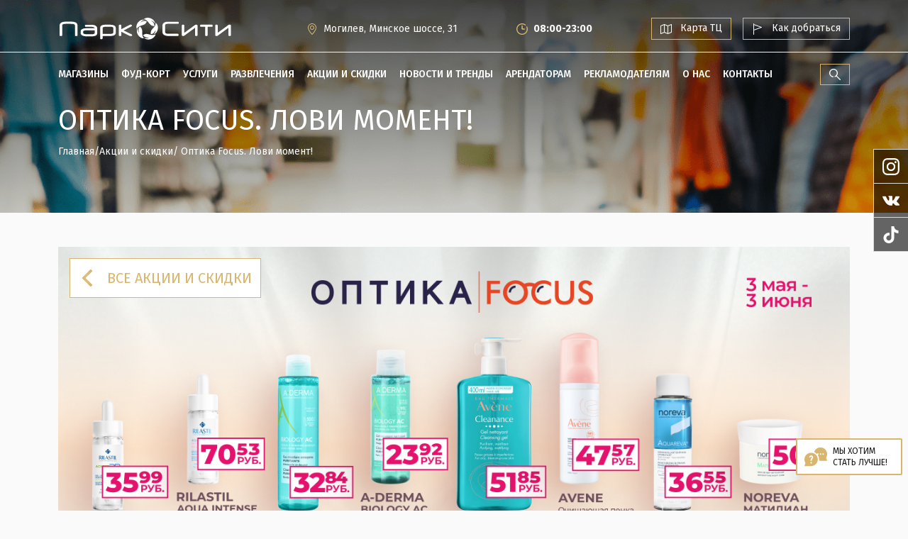

--- FILE ---
content_type: text/html; charset=utf-8
request_url: https://park-city.by/sale/optika-focus-lovi-moment
body_size: 6514
content:
<!DOCTYPE html><html lang="ru" dir="ltr" prefix="content: http://purl.org/rss/1.0/modules/content/ dc: http://purl.org/dc/terms/ foaf: http://xmlns.com/foaf/0.1/ og: http://ogp.me/ns# rdfs: http://www.w3.org/2000/01/rdf-schema# sioc: http://rdfs.org/sioc/ns# sioct: http://rdfs.org/sioc/types# skos: http://www.w3.org/2004/02/skos/core# xsd: http://www.w3.org/2001/XMLSchema#"><head><meta http-equiv="Content-Type" content="text/html; charset=utf-8" /><link rel="shortcut icon" href="https://park-city.by/favicon.ico" type="image/vnd.microsoft.icon" /><meta name="generator" content="47298ded4941e482c33c05136c8ff974" /><link rel="canonical" href="https://park-city.by/sale/optika-focus-lovi-moment" /><title>Оптика Focus. Лови момент! | Парк Сити</title><meta http-equiv="X-UA-Compatible" content="IE=edge"/><meta name="viewport" content="width=device-width, initial-scale=1, maximum-scale=10, user-scalable=yes"/><meta property="og:image" content="path/to/image.jpg"/><link rel="apple-touch-icon" sizes="120x120" href="/apple-touch-icon.png"><link rel="icon" type="image/png" sizes="32x32" href="/favicon-32x32.png"><link rel="icon" type="image/png" sizes="16x16" href="/favicon-16x16.png"><link rel="manifest" href="/site.webmanifest"><link rel="mask-icon" href="/safari-pinned-tab.svg" color="#363636"><meta name="msapplication-TileColor" content="#ffffff"><meta name="theme-color" content="#ffffff"><meta name="color-scheme" content="only light"><link rel="preconnect" href="https://fonts.googleapis.com"><link rel="preconnect" href="https://fonts.gstatic.com" crossorigin><link href="https://fonts.googleapis.com/css2?family=Fira+Sans:wght@300;400;500;700&display=swap" rel="stylesheet"><link type="text/css" rel="stylesheet" href="https://park-city.by/_files/css/css_xE-rWrJf-fncB6ztZfd2huxqgxu4WO-qwma6Xer30m4.css" media="all" /><link type="text/css" rel="stylesheet" href="https://park-city.by/_files/css/css_TsVRTbLFUpEZAfw-_bWPJu840QT523CPjUVJ5MRWfyk.css" media="all" /><link type="text/css" rel="stylesheet" href="https://park-city.by/_files/css/css_n51jNCJPwIxgyQ736YMY4RcQ87s51Jg469fSOba1qaY.css" media="all" /><link type="text/css" rel="stylesheet" href="https://park-city.by/_files/css/css_dYpMzgaT5Ilc_LcK5sKslaaYi-zUDqCSzF7i6nbqPy4.css" media="all" /> <script>(function(w,d,s,l,i){w[l]=w[l]||[];w[l].push({'gtm.start':
new Date().getTime(),event:'gtm.js'});var f=d.getElementsByTagName(s)[0],
j=d.createElement(s),dl=l!='dataLayer'?'&l='+l:'';j.async=true;j.src=
'https://www.googletagmanager.com/gtm.js?id='+i+dl;f.parentNode.insertBefore(j,f);
})(window,document,'script','dataLayer','GTM-WR7MDWN');
</script></head><body class="vl-baze start"> <noscript><iframe src="https://www.googletagmanager.com/ns.html?id=GTM-WR7MDWN"
height="0" width="0" style="display:none;visibility:hidden"></iframe></noscript><div class="loading"><div class="text-center"> <img src="/_files/logo-tc.svg" alt="" width="300" class="d-block mx-auto"></div></div><div class="zoom"><div class="header"><div class="region region-header"><div id="block-block-1" class="block block-block"><div class="content"><div class="vlhead navbar navbar-expand-lg"><div class="header text-white"><div class="container-xl py-3"><div class="d-flex align-items-center justify-content-between fmenu"><div><a href="/"><img src="/_files/logo-tc.svg" alt=""/></a></div><div class="d-none d-lg-flex"><img src="/_files/location.svg" alt=""/> Могилев, Минское шоссе, 31</div><div class="d-none d-lg-flex"><img src="/_files/clock.svg" alt=""/> <b>08:00-23:00</b></div><div class="d-none d-md-flex align-items-center"> <a href="/map" class="btn btn-outline-primary me-3"><img src="/_files/map.svg" alt=""/> Карта ТЦ</a> <a href="/contacts" class="btn btn-outline-primary"><img src="/_files/flag.svg" alt=""/> Как добраться</a></div> <button class="navbar-toggler collapsed burger" data-bs-toggle="collapse" data-bs-target=".top-menu" aria-controls="navbarCollapse" aria-expanded="false" aria-label="Toggle navigation"> <span class="navbar-toggler-icon"></span> </button></div></div></div><div class="menu-fixed d-none d-md-block"><div class="container-xl py-3"><div class="d-md-flex align-items-center justify-content-between"><div class="menu"><ul class="links"><li class="menu-490 first"><a href="/shop" title="">Магазины</a></li><li class="menu-491"><a href="/shop/cat/fud-kort" title="">Фуд-корт</a></li><li class="menu-528"><a href="/shop/cat/uslugi" title="">Услуги</a></li><li class="menu-492"><a href="/shop/cat/razvlecheniya" title="">Развлечения</a></li><li class="menu-487"><a href="/sale" title="">Акции и скидки</a></li><li class="menu-494"><a href="/news" title="">Новости и тренды</a></li><li class="menu-525"><a href="/order/rent">Арендаторам</a></li><li class="menu-526"><a href="/order/adv">Рекламодателям</a></li><li class="menu-497"><a href="/about">О нас</a></li><li class="menu-484 last"><a href="/contacts">Контакты</a></li></ul></div><div class="my-3 text-end my-md-0"> <a href="#" class="btn btn-outline-primary" data-bs-toggle="modal" data-bs-target="#search-modal"><img src="/_files/search.svg" alt=""/></a></div></div></div></div><div class="collapse navbar-collapse top-menu border-top"><div class="container-xl py-3"><div class="d-flex d-md-none align-items-center mb-5 w-100"> <a href="/map" class="btn btn-outline-primary me-2 w-100"><img src="/_files/map.svg" alt=""/> Карта ТЦ</a> <a href="/contacts" class="btn btn-outline-primary w-100"><img src="/_files/flag.svg" alt=""/> Как добраться</a></div><div class="d-md-flex align-items-center justify-content-between"><div class="menu"><ul class="links"><li class="menu-490 first"><a href="/shop" title="">Магазины</a></li><li class="menu-491"><a href="/shop/cat/fud-kort" title="">Фуд-корт</a></li><li class="menu-528"><a href="/shop/cat/uslugi" title="">Услуги</a></li><li class="menu-492"><a href="/shop/cat/razvlecheniya" title="">Развлечения</a></li><li class="menu-487"><a href="/sale" title="">Акции и скидки</a></li><li class="menu-494"><a href="/news" title="">Новости и тренды</a></li><li class="menu-525"><a href="/order/rent">Арендаторам</a></li><li class="menu-526"><a href="/order/adv">Рекламодателям</a></li><li class="menu-497"><a href="/about">О нас</a></li><li class="menu-484 last"><a href="/contacts">Контакты</a></li></ul></div><div class="my-3 text-end my-md-0"> <a href="#" class="btn btn-outline-primary" data-bs-toggle="modal" data-bs-target="#search-modal"><img src="/_files/search.svg" alt=""/></a></div></div></div><div class="socio"> <a href="https://www.instagram.com/tc_parkcity/" target="_blank"><img src="/_files/socio/instagram.svg" alt=""></a> <a href="https://vk.com/tc_parkcity/" target="_blank"><img src="/_files/socio/vk.svg" alt=""></a> <a href="https://www.tiktok.com/@parkcitymogilev/" target="_blank"><img src="/_files/socio/tiktok.svg" alt=""></a></div></div></div></div></div></div></div><div class="bhead mb-5"><div class="container-xl"><h1 class="h1">Оптика Focus. Лови момент!</h1><div class="breadcrumb mt-3"><a href="/">Главная</a> / <a href="/sale">Акции и скидки</a> / Оптика Focus. Лови момент!</div></div></div><div class="container-xl"><div class="row"><div class="col-12 col-lg order-3 order-lg-2"><div class="region region-content"><div id="block-system-main" class="block block-system"><div class="content"><div class="position-absolute p-3"> <a href="/sale" class="btn btn-light"><img src="/_files/left.svg" alt="" class="me-3"/> Все акции и скидки</a></div><div><img src="https://park-city.by/_files/banner_sale/lovi_moment_may_2024_1260x600.jpg" alt="" class="w-100"></div><div class="meta my-4"><div><div class="field field-name-field-rubrika field-type-list-text field-label-hidden"><div class="field-items"><div class="field-item even">Магазины</div></div></div></div><div class="mx-2"> /</div><div>21 мая 2024</div></div><div class="row vl-content"><div class="col-auto"></div></div><div class="box-slider"><div class="h2">Акции и скидки</div><div id="block-views-sale-slide-block-1" class="block block-views"><div class="content"><div class="view view-sale-slide view-id-sale_slide view-display-id-block_1 slider view-dom-id-b8108c82272624d346798ae4cda17aba"><div class="view-content"><div class="views-row views-row-1 views-row-odd views-row-first"><div class="item-1"><div class="image"><a href="/sale/sale-do-20-v-nashem-magazine-galanteya"><img typeof="foaf:Image" src="https://park-city.by/_files/banner_sale/gakanteya_1024px.jpg" width="1024" height="1024" alt="" /></a></div><div class="box"><div class="meta"></div> <a href="/sale/sale-do-20-v-nashem-magazine-galanteya">Sale до -20% в нашем магазине GALANTEYA</a><div class="meta"> 22 января 2026</div></div></div></div><div class="views-row views-row-2 views-row-even"><div class="item-1"><div class="image"><a href="/sale/finalnaya-rasprodazha-v-magazine-ostin-v-park-siti"><img typeof="foaf:Image" src="https://park-city.by/_files/banner_sale/ostin_1080px.jpg" width="1000" height="1000" alt="" /></a></div><div class="box"><div class="meta"></div> <a href="/sale/finalnaya-rasprodazha-v-magazine-ostin-v-park-siti">Финальная распродажа в магазине O’STIN в Парк Сити!</a><div class="meta"> 22 января 2026</div></div></div></div><div class="views-row views-row-3 views-row-odd"><div class="item-1"><div class="image"><a href="/sale/bolshaya-rasprodazha-v-askona-1"><img typeof="foaf:Image" src="https://park-city.by/_files/banner_sale/1080h1080_7_1.jpg" width="1080" height="1080" alt="" /></a></div><div class="box"><div class="meta"></div> <a href="/sale/bolshaya-rasprodazha-v-askona-1">Большая распродажа в Askona!</a><div class="meta"> 22 января 2026</div></div></div></div><div class="views-row views-row-4 views-row-even"><div class="item-1"><div class="image"><a href="/news/rezhim-raboty-magazinov-v-prazdnichnye-dni"><img typeof="foaf:Image" src="https://park-city.by/_files/news_img/plan.jpg" width="1280" height="853" alt="" /></a></div><div class="box"><div class="meta"></div> <a href="/news/rezhim-raboty-magazinov-v-prazdnichnye-dni">Режим работы магазинов в праздничные дни.</a><div class="meta"> 30 декабря 2025</div></div></div></div><div class="views-row views-row-5 views-row-odd"><div class="item-1"><div class="image"><a href="/sale/do-201-v-magazine-ostin-proydet-rasprodazha-do-50"><img typeof="foaf:Image" src="https://park-city.by/_files/banner_sale/os_s_a_l_e_1080_x1350_rb_logo_1.jpg" width="1080" height="1350" alt="" /></a></div><div class="box"><div class="meta"></div> <a href="/sale/do-201-v-magazine-ostin-proydet-rasprodazha-do-50">до 2.01 в магазине O’STIN пройдет распродажа до 50%!</a><div class="meta"> 24 декабря 2025</div></div></div></div><div class="views-row views-row-6 views-row-even"><div class="item-1"><div class="image"><a href="/sale/15-na-zimnyuyu-kollekciyu"><img typeof="foaf:Image" src="https://park-city.by/_files/banner_sale/conte_square_1.jpg" width="1024" height="1024" alt="" /></a></div><div class="box"><div class="meta"></div> <a href="/sale/15-na-zimnyuyu-kollekciyu">-15% НА ЗИМНЮЮ КОЛЛЕКЦИЮ!</a><div class="meta"> 24 декабря 2025</div></div></div></div><div class="views-row views-row-7 views-row-odd"><div class="item-1"><div class="image"><a href="/sale/ho-ho-ho-sale-do-30"><img typeof="foaf:Image" src="https://park-city.by/_files/banner_sale/galanteya_december_1_1080px.jpg" width="1080" height="1080" alt="" /></a></div><div class="box"><div class="meta"></div> <a href="/sale/ho-ho-ho-sale-do-30">HO-HO-HO Sale до -30%!</a><div class="meta"> 24 декабря 2025</div></div></div></div><div class="views-row views-row-8 views-row-even"><div class="item-1"><div class="image"><a href="/sale/tolko-do-31-dekabrya-v-tochke-firmennoy-roznicy-glo-space-provoditsya-akciya-novogodniy-diskont"><img typeof="foaf:Image" src="https://park-city.by/_files/banner_sale/glo_dcember_sq.jpg" width="750" height="750" alt="" /></a></div><div class="box"><div class="meta"></div> <a href="/sale/tolko-do-31-dekabrya-v-tochke-firmennoy-roznicy-glo-space-provoditsya-akciya-novogodniy-diskont">Только до 31 декабря в точке фирменной розницы glo space проводится акция Новогодний дисконт!</a><div class="meta"> 17 декабря 2025</div></div></div></div><div class="views-row views-row-9 views-row-odd"><div class="item-1"><div class="image"><a href="/sale/podarki-dlya-rodnyh-i-blizkih-s-gloria-jeans"><img typeof="foaf:Image" src="https://park-city.by/_files/banner_sale/450x450_foto_tekst_2_1.jpg" width="450" height="450" alt="" /></a></div><div class="box"><div class="meta"></div> <a href="/sale/podarki-dlya-rodnyh-i-blizkih-s-gloria-jeans">Подарки для родных и близких с Gloria Jeans!</a><div class="meta"> 17 декабря 2025</div></div></div></div><div class="views-row views-row-10 views-row-even"><div class="item-1"><div class="image"><a href="/sale/novogodnyaya-rasprodazha-v-elema"><img typeof="foaf:Image" src="https://park-city.by/_files/banner_sale/750h750_1_0.jpg" width="750" height="750" alt="" /></a></div><div class="box"><div class="meta"></div> <a href="/sale/novogodnyaya-rasprodazha-v-elema">Новогодняя распродажа в ELEMA!</a><div class="meta"> 17 декабря 2025</div></div></div></div><div class="views-row views-row-11 views-row-odd"><div class="item-1"><div class="image"><a href="/sale/tolko-po-23-dekabrya-v-firmennom-magazine-galanteya-v-park-siti-skidki-do-26"><img typeof="foaf:Image" src="https://park-city.by/_files/banner_sale/1080h1080_6_1.jpg" width="1080" height="1080" alt="" /></a></div><div class="box"><div class="meta"></div> <a href="/sale/tolko-po-23-dekabrya-v-firmennom-magazine-galanteya-v-park-siti-skidki-do-26">Только по 23 декабря в фирменном магазине GALANTEYA в Парк Сити скидки до -26%!</a><div class="meta"> 17 декабря 2025</div></div></div></div><div class="views-row views-row-12 views-row-even views-row-last"><div class="item-1"><div class="image"><a href="/sale/skidki-do-50-v-firmennom-magazine-galanteya-v-park-siti"><img typeof="foaf:Image" src="https://park-city.by/_files/banner_sale/1080x1080_1_3_1.jpg" width="1080" height="1080" alt="" /></a></div><div class="box"><div class="meta"></div> <a href="/sale/skidki-do-50-v-firmennom-magazine-galanteya-v-park-siti">Скидки до - 50% в фирменном магазине GALANTEYA в Парк Сити!</a><div class="meta"> 17 декабря 2025</div></div></div></div></div></div></div></div><div class="text-center mt-3"> <a href="/sale" class="btn btn-secondary">Все акции и скидки</a></div></div></div></div></div></div></div></div><div class="region region-footer"><div id="block-block-2" class="block block-block"><div class="content"><div class="map mt-5"><div class="container-xl"><div><div class="box ms-md-5"><div class="mb-3"><img src="/_files/logo-tc.svg" alt=""></div><div class="mb-3"><img src="/_files/location.svg" alt="" class="me-2"> Могилев, Минское шоссе, 31</div><div class="mb-3"><img src="/_files/clock.svg" alt="" class="me-2"> <b>08:00-23:00</b></div></div></div></div><div class="container-xl"><div id="maps" class="maps bg-light"></div></div></div><div class="container-xl dark"><div class="menu w-100 py-3 border-top border-bottom"><ul class="links"><li class="menu-490 first"><a href="/shop" title="">Магазины</a></li><li class="menu-491"><a href="/shop/cat/fud-kort" title="">Фуд-корт</a></li><li class="menu-528"><a href="/shop/cat/uslugi" title="">Услуги</a></li><li class="menu-492"><a href="/shop/cat/razvlecheniya" title="">Развлечения</a></li><li class="menu-487"><a href="/sale" title="">Акции и скидки</a></li><li class="menu-494"><a href="/news" title="">Новости и тренды</a></li><li class="menu-525"><a href="/order/rent">Арендаторам</a></li><li class="menu-526"><a href="/order/adv">Рекламодателям</a></li><li class="menu-497"><a href="/about">О нас</a></li><li class="menu-484 last"><a href="/contacts">Контакты</a></li></ul></div><div class="mt-5 mb-3">2022 © Park-city.by - создан в <a href="https://liukevich.by" target="_blank">веб-студии VL Минск</a></span></div></div><script src="//api-maps.yandex.ru/2.1/?lang=ru_RU" type="text/javascript"></script><script type="text/javascript">ymaps.ready(init);var myMap;var myPlacemark;function init(){myMap = new ymaps.Map ("maps", {center: [53.935441, 30.257163],zoom: 16});myPlacemark = new ymaps.Placemark([53.935441, 30.257163], {}, {preset: 'islands#yellowShoppingIcon'});myMap.geoObjects.add(myPlacemark);}</script></div></div><div id="block-block-8" class="block block-block"><div class="content"><div class="modal fade" id="search-modal" tabindex="-1" aria-labelledby="exampleModalLabel" aria-hidden="true"><div class="modal-dialog modal-dialog-centered modal-lg"><div class="modal-content"><div class="modal-header border-white"> <button type="button" class="btn-close" data-bs-dismiss="modal" aria-label="Close"></button></div><div class="modal-body row m-0 p-3 p-md-5 pt-0 result"><div id="block-views-exp-shop-page" class="block block-views"><div class="content"><form action="/shop" method="get" id="views-exposed-form-shop-page" accept-charset="UTF-8"><div><div class="views-exposed-form"><div class="views-exposed-widgets clearfix"><div id="edit-search-wrapper" class="views-exposed-widget views-widget-filter-combine"> <label for="edit-search"> Поиск по магазинам </label><div class="views-widget"><div class="form-item form-type-textfield form-item-search"> <input type="text" id="edit-search" name="search" value="" size="30" maxlength="128" class="form-text" placeholder="Поиск по магазинам" /></div></div></div><div class="views-exposed-widget views-submit-button"> <input type="submit" id="edit-submit-shop" value="Применить" class="form-submit" /></div></div></div></div></form></div></div></div></div></div></div></div></div><div id="block-block-12" class="block block-block"><div class="content"><div class="pbb"> <a href="/anketa" class="btn-pbb2 me-3"><img src="/_files/questionnaire.svg" alt="" class="me-2"/> Мы хотим стать лучше!</a> <a href="#" class="btn-pbb"><img src="/_files/top-arrow.svg" alt=""/></a></div></div></div></div></div><script type="text/javascript" src="https://park-city.by/_files/js/js_JE9pq6eEWLckDlN4xJceut6LfFPHXWJ4gPnaBUlptTw.js"></script><script type="text/javascript">
<!--//--><![CDATA[//><!--
jQuery.migrateMute=true;jQuery.migrateTrace=false;
//--><!]]>
</script><script type="text/javascript" src="https://park-city.by/_files/js/js_uo6tC2eT96vtrr3am7cfMolhvnkfRp4ZMIUvQHN4k4g.js"></script><script type="text/javascript" src="https://park-city.by/_files/js/js_J7kUVZRAtqRtXZQzJ7vt2nipBnruTPXqHi42S6USAVQ.js"></script><script type="text/javascript" src="https://park-city.by/_files/js/js_IWSsZ8Ov3IP9ZVYxbysbBe3mMHMr-SQqb1gIjO8uPA4.js"></script><script type="text/javascript">
<!--//--><![CDATA[//><!--
jQuery.extend(Drupal.settings, {"basePath":"\/","pathPrefix":"","setHasJsCookie":0,"ajaxPageState":{"theme":"vl_style","theme_token":"9PxvRY8pTmYN_Z4doKxIBkXJLBB-4O3FiC-lZE_NPxE","js":{"modules\/jquery_update\/replace\/jquery\/2.1\/jquery.min.js":1,"0":1,"modules\/jquery_update\/replace\/jquery-migrate\/1\/jquery-migrate.min.js":1,"misc\/jquery-extend-3.4.0.js":1,"misc\/jquery-html-prefilter-3.5.0-backport.js":1,"misc\/jquery.once.js":1,"misc\/drupal.js":1,"public:\/\/languages\/ru_r316CZkhwlA-Jj8H7hUamEZ1IvI72e9mNygN3ZN8nms.js":1,"themes\/vl_style\/js\/popper.min.js":1,"themes\/vl_style\/js\/bootstrap.min.js":1,"themes\/vl_style\/slick\/slick.min.js":1,"themes\/vl_style\/js\/aos.js":1,"themes\/vl_style\/js\/jquery.maskedinput-1.2.2.js":1,"themes\/vl_style\/js\/vl.js":1},"css":{"modules\/system\/system.base.css":1,"modules\/system\/system.menus.css":1,"modules\/system\/system.messages.css":1,"modules\/system\/system.theme.css":1,"modules\/comment\/comment.css":1,"modules\/field\/theme\/field.css":1,"modules\/node\/node.css":1,"modules\/search\/search.css":1,"modules\/user\/user.css":1,"modules\/views\/css\/views.css":1,"modules\/ctools\/css\/ctools.css":1,"themes\/vl_style\/css\/bootstrap.min.css":1,"themes\/vl_style\/slick\/slick.css":1,"themes\/vl_style\/slick\/slick-theme.css":1,"themes\/vl_style\/css\/bootstrap-datepicker.min.css":1,"themes\/vl_style\/css\/aos.css":1,"themes\/vl_style\/css\/vl.css":1}},"urlIsAjaxTrusted":{"\/shop":true},"better_exposed_filters":{"views":{"sale_slide":{"displays":{"block_1":{"filters":[]}}}}}});
//--><!]]>
</script><div id="block-block-15" class="block block-block"><div class="content"> <script type="text/javascript" >
(function(m,e,t,r,i,k,a){m[i]=m[i]||function(){(m[i].a=m[i].a||[]).push(arguments)};
m[i].l=1*new Date();
for (var j = 0; j < document.scripts.length; j++) {if (document.scripts[j].src === r) { return; }}
k=e.createElement(t),a=e.getElementsByTagName(t)[0],k.async=1,k.src=r,a.parentNode.insertBefore(k,a)})
(window, document, "script", "https://mc.yandex.ru/metrika/tag.js", "ym");
ym(92266916, "init", {
clickmap:true,
trackLinks:true,
accurateTrackBounce:true,
webvisor:true
});
</script><noscript><div><img src="https://mc.yandex.ru/watch/92266916" style="position:absolute; left:-9999px;" alt="" /></div></noscript></div></div></body></html>

--- FILE ---
content_type: image/svg+xml
request_url: https://park-city.by/_files/left.svg
body_size: 557
content:
<svg width="24" height="24" viewBox="0 0 24 24" fill="none" xmlns="http://www.w3.org/2000/svg">
<g clip-path="url(#clip0_31_385)">
<path d="M5.33284 12.9365L16.0131 23.6166C16.2602 23.8638 16.5899 24 16.9415 24C17.2931 24 17.6229 23.8638 17.8699 23.6166L18.6564 22.8303C19.1682 22.3179 19.1682 21.4851 18.6564 20.9735L9.68793 12.005L18.6664 3.02651C18.9134 2.77929 19.0498 2.44974 19.0498 2.09832C19.0498 1.74652 18.9134 1.41696 18.6664 1.16955L17.8799 0.383412C17.6326 0.136194 17.3031 1.52703e-07 16.9515 1.83441e-07C16.5999 2.1418e-07 16.2701 0.136194 16.0231 0.383412L5.33284 11.0733C5.08523 11.3213 4.94923 11.6524 4.95002 12.0044C4.94923 12.3578 5.08523 12.6887 5.33284 12.9365Z" fill="#D8B66D"/>
<path d="M5.33284 12.9365L16.0131 23.6166C16.2602 23.8638 16.5899 24 16.9415 24C17.2931 24 17.6229 23.8638 17.8699 23.6166L18.6564 22.8303C19.1682 22.3179 19.1682 21.4851 18.6564 20.9735L9.68793 12.005L18.6664 3.02651C18.9134 2.77929 19.0498 2.44974 19.0498 2.09832C19.0498 1.74652 18.9134 1.41696 18.6664 1.16955L17.8799 0.383412C17.6326 0.136194 17.3031 1.52703e-07 16.9515 1.83441e-07C16.5999 2.1418e-07 16.2701 0.136194 16.0231 0.383412L5.33284 11.0733C5.08523 11.3213 4.94923 11.6524 4.95002 12.0044C4.94923 12.3578 5.08523 12.6887 5.33284 12.9365Z" fill="url(#paint0_radial_31_385)" fill-opacity="0.2"/>
</g>
<defs>
<radialGradient id="paint0_radial_31_385" cx="0" cy="0" r="1" gradientUnits="userSpaceOnUse" gradientTransform="translate(11.9999 12) rotate(-90) scale(12 7.0499)">
<stop stop-color="white"/>
<stop offset="1" stop-color="white" stop-opacity="0"/>
</radialGradient>
<clipPath id="clip0_31_385">
<rect width="24" height="24" fill="white" transform="translate(24 24) rotate(180)"/>
</clipPath>
</defs>
</svg>


--- FILE ---
content_type: image/svg+xml
request_url: https://park-city.by/_files/clock.svg
body_size: 692
content:
<svg width="16" height="16" viewBox="0 0 16 16" fill="none" xmlns="http://www.w3.org/2000/svg">
<g clip-path="url(#clip0_27_63)">
<path d="M14.3164 4.20996C13.985 4.37028 13.8464 4.76904 14.0067 5.10026C14.4447 6.00505 14.6667 6.98031 14.6667 8C14.6667 11.6759 11.6759 14.6667 8 14.6667C4.32406 14.6667 1.33333 11.6759 1.33333 8C1.33333 4.32406 4.32406 1.33333 8 1.33333C9.52328 1.33333 10.9543 1.83073 12.1387 2.77165C12.4259 3.00098 12.846 2.95296 13.0754 2.66471C13.3047 2.37663 13.2567 1.95703 12.9683 1.72803C11.5661 0.613607 9.8016 0 8 0C3.58903 0 0 3.58903 0 8C0 12.411 3.58903 16 8 16C12.411 16 16 12.411 16 8C16 6.77767 15.7331 5.60628 15.2067 4.51969C15.0467 4.18766 14.6466 4.04932 14.3164 4.20996Z" fill="#D8B66D"/>
<path d="M14.3164 4.20996C13.985 4.37028 13.8464 4.76904 14.0067 5.10026C14.4447 6.00505 14.6667 6.98031 14.6667 8C14.6667 11.6759 11.6759 14.6667 8 14.6667C4.32406 14.6667 1.33333 11.6759 1.33333 8C1.33333 4.32406 4.32406 1.33333 8 1.33333C9.52328 1.33333 10.9543 1.83073 12.1387 2.77165C12.4259 3.00098 12.846 2.95296 13.0754 2.66471C13.3047 2.37663 13.2567 1.95703 12.9683 1.72803C11.5661 0.613607 9.8016 0 8 0C3.58903 0 0 3.58903 0 8C0 12.411 3.58903 16 8 16C12.411 16 16 12.411 16 8C16 6.77767 15.7331 5.60628 15.2067 4.51969C15.0467 4.18766 14.6466 4.04932 14.3164 4.20996Z" fill="url(#paint0_radial_27_63)" fill-opacity="0.2"/>
<path d="M7.99992 2.66666C7.63192 2.66666 7.33325 2.96532 7.33325 3.33332V7.99999C7.33325 8.36799 7.63192 8.66666 7.99992 8.66666H11.3333C11.7013 8.66666 11.9999 8.36799 11.9999 7.99999C11.9999 7.63199 11.7013 7.33332 11.3333 7.33332H8.66659V3.33332C8.66659 2.96532 8.36792 2.66666 7.99992 2.66666Z" fill="#D8B66D"/>
<path d="M7.99992 2.66666C7.63192 2.66666 7.33325 2.96532 7.33325 3.33332V7.99999C7.33325 8.36799 7.63192 8.66666 7.99992 8.66666H11.3333C11.7013 8.66666 11.9999 8.36799 11.9999 7.99999C11.9999 7.63199 11.7013 7.33332 11.3333 7.33332H8.66659V3.33332C8.66659 2.96532 8.36792 2.66666 7.99992 2.66666Z" fill="url(#paint1_radial_27_63)" fill-opacity="0.2"/>
</g>
<defs>
<radialGradient id="paint0_radial_27_63" cx="0" cy="0" r="1" gradientUnits="userSpaceOnUse" gradientTransform="translate(8 8) rotate(90) scale(8)">
<stop stop-color="white"/>
<stop offset="1" stop-color="white" stop-opacity="0"/>
</radialGradient>
<radialGradient id="paint1_radial_27_63" cx="0" cy="0" r="1" gradientUnits="userSpaceOnUse" gradientTransform="translate(9.66659 5.66666) rotate(90) scale(3 2.33333)">
<stop stop-color="white"/>
<stop offset="1" stop-color="white" stop-opacity="0"/>
</radialGradient>
<clipPath id="clip0_27_63">
<rect width="16" height="16" fill="white"/>
</clipPath>
</defs>
</svg>


--- FILE ---
content_type: image/svg+xml
request_url: https://park-city.by/_files/logo-tc.svg
body_size: 2083
content:
<?xml version="1.0" encoding="UTF-8"?> <svg xmlns="http://www.w3.org/2000/svg" xmlns:xlink="http://www.w3.org/1999/xlink" id="el_bKfM1efrA" x="0px" y="0px" viewBox="10 0 320 40" style="enable-background:new 0 0 320 40;" xml:space="preserve"  width="259" height="33"> <style>@-webkit-keyframes el_P4hoFrJ5YD_sLoaivUyp_Animation{0%{-webkit-transform: translate(165.27955627441406px, 19.994100332260132px) rotate(720deg) translate(-165.27955627441406px, -19.994100332260132px);transform: translate(165.27955627441406px, 19.994100332260132px) rotate(720deg) translate(-165.27955627441406px, -19.994100332260132px);}100%{-webkit-transform: translate(165.27955627441406px, 19.994100332260132px) rotate(360deg) translate(-165.27955627441406px, -19.994100332260132px);transform: translate(165.27955627441406px, 19.994100332260132px) rotate(360deg) translate(-165.27955627441406px, -19.994100332260132px);}}@keyframes el_P4hoFrJ5YD_sLoaivUyp_Animation{0%{-webkit-transform: translate(165.27955627441406px, 19.994100332260132px) rotate(720deg) translate(-165.27955627441406px, -19.994100332260132px);transform: translate(165.27955627441406px, 19.994100332260132px) rotate(720deg) translate(-165.27955627441406px, -19.994100332260132px);}100%{-webkit-transform: translate(165.27955627441406px, 19.994100332260132px) rotate(360deg) translate(-165.27955627441406px, -19.994100332260132px);transform: translate(165.27955627441406px, 19.994100332260132px) rotate(360deg) translate(-165.27955627441406px, -19.994100332260132px);}}#el_bKfM1efrA *{-webkit-animation-duration: 7s;animation-duration: 7s;-webkit-animation-iteration-count: infinite;animation-iteration-count: infinite;-webkit-animation-timing-function: cubic-bezier(0, 0, 1, 1);animation-timing-function: cubic-bezier(0, 0, 1, 1);}#el_7jGvs3_qfq{fill: #fff;}#el_7T9kQRvJQ-{fill: #fff;}#el_mwh0fU4D18{fill: #fff;}#el_pdkO2zXJOF{fill: #fff;}#el_7hWIe9aTVH{fill: #fff;}#el_vWiSG9DYBL{fill: #fff;}#el_m8vdYpzQpr{fill: #fff;}#el_P4hoFrJ5YD_sLoaivUyp{-webkit-animation-name: el_P4hoFrJ5YD_sLoaivUyp_Animation;animation-name: el_P4hoFrJ5YD_sLoaivUyp_Animation;} </style> <path d="M24.9,7.7c-2.9,0-4.8,0.1-5.7,0.3c-4.5,0.9-6.7,3-6.7,6.3v16.9c0,1.1,0.5,1.6,1.6,1.6h1.3&#10;&#9;c1.1,0,1.6-0.5,1.6-1.6V14.3c0-1.3,1.1-2.2,3.2-2.6c0.9-0.2,2.4-0.2,4.7-0.2h6.4c0.9,0,2.5,0.1,4.7,0.2c2.1,0.4,3.2,1.3,3.2,2.6&#10;&#9;v16.9c0,1.1,0.5,1.6,1.6,1.6h1.3c1.1,0,1.6-0.5,1.6-1.6V14.3c0-3.4-2.2-5.5-6.7-6.3c-1.1-0.2-3-0.3-5.7-0.3H24.9z M78,27.3&#10;&#9;c0,4-3,5.9-8.9,5.9H58.4c-1,0-2.1-0.1-3.4-0.4c-3.9-0.9-5.9-2.7-5.9-5.3V25c0-2,1.1-3.6,3.2-4.6c1.6-0.8,3.6-1.2,5.9-1.2h15.4&#10;&#9;c-0.2-1.3-1.9-2.5-5.1-2.5H58.3c-1.1,0-1.6-0.5-1.6-1.6v-0.4c0-1.1,0.5-1.6,1.6-1.6h9.4c6.9,0,10.3,2.5,10.3,6.5V27.3z M73.6,27.5&#10;&#9;v-4.7H58.2c-0.8,0-1.7,0.1-2.7,0.4c-1.3,0.4-2,1-2,1.7v2.5c0,0.8,0.8,1.4,2.3,1.7c0.5,0.1,1.4,0.4,2.5,0.4h10.8&#10;&#9;C72.1,29.6,73.6,28.9,73.6,27.5L73.6,27.5z M110.4,26.5c0,4.1-3.1,6.1-9.4,6.1H87.4v4c0,1.1-0.5,1.6-1.6,1.6h-1.1&#10;&#9;c-1.1,0-1.6-0.5-1.6-1.6V18.9c0-2.4,1.1-4.1,3.4-5C88,13.3,90.1,13,93,13h6.9c7,0,10.4,1.9,10.4,5.8L110.4,26.5L110.4,26.5z&#10;&#9; M106,26.5v-7.7c0-1-0.8-1.7-2.4-2c-0.7-0.1-1.9-0.2-3.6-0.2h-6.8c-3.8,0-5.8,0.8-5.8,2.3v10H101C104.3,29,106,28.2,106,26.5&#10;&#9;L106,26.5z M137.7,29.7c0.8,0.4,1.1,0.9,1.1,1.6c0,1-0.6,1.5-1.9,1.5h-1.4c-0.3,0-0.5-0.1-0.7-0.2L120,25.3v5.8&#10;&#9;c0,1.1-0.5,1.6-1.6,1.6h-1.1c-1.1,0-1.6-0.5-1.6-1.6V14.6c0-1.1,0.5-1.6,1.6-1.6h1.1c1.1,0,1.6,0.5,1.6,1.6v6.2l14.7-7.6&#10;&#9;c0.4-0.1,0.6-0.2,0.7-0.2h1.3c1.2,0,1.8,0.5,1.8,1.5c0,0.7-0.4,1.2-1.1,1.6l-13.3,7L137.7,29.7z" id="el_7jGvs3_qfq"></path> <path d="M220,9.8c0,1.1-0.5,1.6-1.6,1.6h-16.2c-3.9,0-5.9,0.8-5.9,2.3V26c0,1.2,0.9,2,2.6,2.5c0.8,0.2,2.1,0.3,3.9,0.3&#10;&#9;h15.4c1.1,0,1.6,0.5,1.6,1.6V31c0,1.1-0.5,1.6-1.6,1.6h-15.4c-1.9,0-3.2-0.1-4-0.2c-1.3-0.2-2.6-0.6-3.7-1.2&#10;&#9;c-2.3-1.2-3.4-2.9-3.4-5.1V13.8c0-1.6,0.7-2.9,2.2-4c1.2-0.9,2.7-1.6,4.4-1.8c0.9-0.2,2.2-0.2,3.8-0.2h16.3c1.1,0,1.6,0.5,1.6,1.6&#10;&#9;L220,9.8L220,9.8z M227.2,32.6h1.3c0.3,0,0.6-0.1,0.9-0.3l19-13.9V31c0,1.1,0.5,1.6,1.6,1.6h1.1c1.1,0,1.6-0.5,1.6-1.6V14.4&#10;&#9;c0-0.9-0.6-1.4-1.8-1.4h-1.3c-0.3,0-0.7,0.1-1,0.3l-18.9,13.8V14.6c0-1.1-0.5-1.6-1.6-1.6H227c-1.1,0-1.6,0.5-1.6,1.6v16.5&#10;&#9;C225.4,32.1,226,32.6,227.2,32.6L227.2,32.6z M279.1,14.6V15c0,1.1-0.5,1.6-1.6,1.6h-7.2V31c0,1.1-0.5,1.6-1.6,1.6h-1.1&#10;&#9;c-1.1,0-1.6-0.5-1.6-1.6V16.6h-7.2c-1.1,0-1.6-0.5-1.6-1.6v-0.4c0-1.1,0.5-1.6,1.6-1.6h18.7C278.6,13,279.1,13.5,279.1,14.6&#10;&#9;L279.1,14.6z M285.4,32.6h1.3c0.3,0,0.6-0.1,0.9-0.3l19-13.9V31c0,1.1,0.5,1.6,1.6,1.6h1.1c1.1,0,1.6-0.5,1.6-1.6V14.4&#10;&#9;c0-0.9-0.6-1.4-1.8-1.4h-1.3c-0.3,0-0.7,0.1-1,0.3l-18.9,13.8V14.6c0-1.1-0.5-1.6-1.6-1.6h-1.1c-1.1,0-1.6,0.5-1.6,1.6v16.5&#10;&#9;C283.6,32.1,284.2,32.6,285.4,32.6L285.4,32.6z" id="el_7T9kQRvJQ-"></path> <g id="el_P4hoFrJ5YD_sLoaivUyp" data-animator-group="true" data-animator-type="1"><g id="el_P4hoFrJ5YD"> <path d="M149.4,22.6L149.4,22.6c0.1,2.1,1,6,3.7,7.9c-1.9-3.3-3.1-7.9-0.6-11.1c0.9,0.5,1.6,0.9,2.4,1.6&#10;&#9;&#9;c1,0.9,2,1.9,2.4,3.2c1,2.8,1.1,4.8,1.8,7.6s2.5,5,4.2,6.6C154.7,40.4,145.9,30.3,149.4,22.6L149.4,22.6z" id="el_mwh0fU4D18"></path> <path d="M176.4,10.7L176.4,10.7c-1.1-1.7-3.9-4.6-7.2-4.9c3.3,1.9,6.7,5.2,6.2,9.2c-1,0-1.9,0-2.8-0.2&#10;&#9;&#9;c-1.3-0.2-2.7-0.7-3.7-1.5c-2.2-1.9-3.4-3.6-5.4-5.6c-2-2.1-4.7-3.1-7-3.5C162.8-1.9,175.6,2.3,176.4,10.7L176.4,10.7z" id="el_pdkO2zXJOF"></path> <path d="M179.9,27.7L179.9,27.7c1.1-1.8,2.4-5.6,1.1-8.7c-0.2,3.8-1.6,8.3-5.4,9.7c-0.5-0.9-0.9-1.7-1.2-2.6&#10;&#9;&#9;c-0.4-1.3-0.6-2.7-0.3-4c0.7-2.8,1.6-4.6,2.6-7.4s0.6-5.6,0-7.9C185,9.9,187,23.2,179.9,27.7L179.9,27.7z" id="el_7hWIe9aTVH"></path> <path d="M162.1,36.4L162.1,36.4c2,0.6,6,0.8,8.6-1.2c-3.7,0.8-8.5,0.6-10.7-2.7c0.7-0.7,1.4-1.3,2.2-1.8&#10;&#9;&#9;c1.1-0.7,2.4-1.3,3.7-1.4c2.9-0.1,4.9,0.4,7.8,0.5c2.9,0.2,5.6-0.9,7.6-2.1C180.6,36.6,168.4,42,162.1,36.4L162.1,36.4z" id="el_vWiSG9DYBL"></path> <path d="M158.1,5.6L158.1,5.6c-1.9,0.8-5.3,3-6.2,6.2c2.5-2.9,6.4-5.6,10.2-4.3c-0.2,1-0.3,1.8-0.7,2.8&#10;&#9;&#9;c-0.5,1.3-1.2,2.5-2.2,3.3c-2.3,1.8-4.1,2.7-6.5,4.3s-3.9,4.1-4.8,6.2C143.2,16.6,149.7,4.9,158.1,5.6L158.1,5.6z" id="el_m8vdYpzQpr"></path> </g></g> </svg> 

--- FILE ---
content_type: image/svg+xml
request_url: https://park-city.by/_files/questionnaire.svg
body_size: 518
content:
<svg width="32" height="32" viewBox="0 0 32 32" fill="none" xmlns="http://www.w3.org/2000/svg">
<path d="M22.5626 2.875C18.4146 2.875 14.9276 5.60144 13.6958 9.34262C15.3158 10.0079 16.7356 11.0504 17.8751 12.3456V11.3125H19.7501V13.1875H18.546C19.8843 15.037 20.6876 17.2969 20.6876 19.75C20.6876 20.3106 20.6327 20.8573 20.5532 21.3961C21.2021 21.5387 21.8714 21.625 22.5626 21.625H32L30.5599 17.2461C31.5039 15.7528 32 14.0362 32 12.25C32 7.08094 27.7316 2.875 22.5626 2.875ZM23.5001 13.1875H21.6251V11.3125H23.5001V13.1875ZM27.2501 13.1875H25.3751V11.3125H27.2501V13.1875Z" fill="#D8B66D"/>
<path d="M9.4375 10.375C4.26844 10.375 0 14.5809 0 19.75C0 21.5362 0.496188 23.2528 1.44012 24.7461L0 29.125H9.4375C14.6066 29.125 18.8125 24.9191 18.8125 19.75C18.8125 14.5809 14.6066 10.375 9.4375 10.375ZM10.375 25.375H8.5V23.5H10.375V25.375ZM11.4746 18.8775C10.765 19.6209 10.375 20.5987 10.375 21.625H8.5C8.5 20.1144 9.07406 18.677 10.1168 17.5839C10.2834 17.409 10.375 17.1792 10.375 16.9375C10.375 16.4202 9.95475 16 9.4375 16C8.92025 16 8.5 16.4202 8.5 16.9375H6.625C6.625 15.3866 7.88663 14.125 9.4375 14.125C10.9884 14.125 12.25 15.3866 12.25 16.9375C12.25 17.6626 11.9744 18.3511 11.4746 18.8775Z" fill="#D8B66D"/>
</svg>


--- FILE ---
content_type: image/svg+xml
request_url: https://park-city.by/_files/socio/vk.svg
body_size: 2182
content:
<svg width="24" height="24" viewBox="0 0 24 24" fill="none" xmlns="http://www.w3.org/2000/svg">
<g clip-path="url(#clip0_27_115)">
<path d="M23.8728 17.5199C23.8437 17.4572 23.8166 17.4053 23.7915 17.3636C23.3751 16.6137 22.5793 15.6932 21.4047 14.6019L21.3799 14.5769L21.3675 14.5646L21.3549 14.5521H21.3423C20.8093 14.0439 20.4717 13.7022 20.3303 13.5273C20.0716 13.194 20.0137 12.8567 20.1551 12.5149C20.2549 12.2567 20.6301 11.7114 21.2797 10.8782C21.6214 10.4366 21.892 10.0827 22.0918 9.81607C23.5331 7.89995 24.158 6.67552 23.9663 6.14231L23.8919 6.0177C23.8418 5.94269 23.7127 5.87406 23.5047 5.81147C23.2962 5.74902 23.0297 5.73869 22.7047 5.78031L19.106 5.80517C19.0477 5.78451 18.9645 5.78644 18.856 5.81147C18.7477 5.83651 18.6935 5.84907 18.6935 5.84907L18.6309 5.88036L18.5812 5.91796C18.5395 5.94282 18.4937 5.98654 18.4436 6.04904C18.3939 6.11132 18.3523 6.18441 18.319 6.2677C17.9272 7.2757 17.4817 8.21288 16.9818 9.07921C16.6735 9.59579 16.3904 10.0435 16.1319 10.4225C15.8737 10.8015 15.6571 11.0807 15.4823 11.2596C15.3073 11.4388 15.1493 11.5823 15.0074 11.6907C14.8657 11.7992 14.7575 11.845 14.6827 11.8282C14.6076 11.8115 14.5369 11.7948 14.47 11.7782C14.3534 11.7032 14.2597 11.6012 14.189 11.472C14.118 11.3429 14.0702 11.1804 14.0452 10.9846C14.0204 10.7887 14.0057 10.6202 14.0015 10.4786C13.9976 10.3371 13.9994 10.1369 14.0078 9.8787C14.0165 9.62034 14.0204 9.44554 14.0204 9.35389C14.0204 9.03728 14.0265 8.69366 14.0389 8.32296C14.0515 7.95225 14.0617 7.65853 14.0703 7.44214C14.0788 7.22554 14.0827 6.99638 14.0827 6.75478C14.0827 6.51319 14.068 6.32372 14.0389 6.18621C14.0102 6.04886 13.9661 5.91555 13.9081 5.78631C13.8496 5.65719 13.7641 5.55732 13.6519 5.48642C13.5395 5.4156 13.3997 5.3594 13.2333 5.31765C12.7917 5.21773 12.2295 5.16368 11.5462 5.15527C9.99683 5.13864 9.00126 5.23869 8.55974 5.4553C8.3848 5.54681 8.22649 5.67186 8.08495 5.83003C7.93496 6.01337 7.91404 6.11342 8.02232 6.12988C8.52223 6.20476 8.87613 6.3839 9.08442 6.66712L9.15948 6.8172C9.21786 6.92548 9.27616 7.11717 9.3345 7.39203C9.39275 7.66689 9.43035 7.97094 9.44689 8.30401C9.48847 8.91224 9.48847 9.43289 9.44689 9.86601C9.40518 10.2993 9.36579 10.6366 9.3282 10.8782C9.2906 11.1198 9.23441 11.3156 9.15948 11.4655C9.08442 11.6154 9.03448 11.7071 9.00944 11.7403C8.98445 11.7736 8.96362 11.7946 8.94708 11.8028C8.8388 11.8443 8.72618 11.8654 8.60963 11.8654C8.4929 11.8654 8.35136 11.807 8.18478 11.6903C8.01825 11.5737 7.84542 11.4134 7.66628 11.2093C7.48714 11.0051 7.28511 10.7198 7.0601 10.3533C6.83527 9.98676 6.60199 9.5536 6.3604 9.05378L6.16052 8.6913C6.03556 8.45811 5.86487 8.11856 5.64827 7.67297C5.43153 7.2272 5.23996 6.79601 5.07343 6.37948C5.00686 6.20454 4.90685 6.07136 4.77358 5.97971L4.71104 5.94212C4.66946 5.90885 4.60272 5.87353 4.51116 5.83589C4.41946 5.7983 4.32379 5.77134 4.22374 5.75475L0.799886 5.77961C0.450013 5.77961 0.21262 5.85887 0.0876216 6.01718L0.0375959 6.09206C0.0126049 6.13377 0 6.20039 0 6.29208C0 6.38373 0.024991 6.49621 0.0750167 6.62939C0.574836 7.8041 1.11838 8.93701 1.70564 10.0283C2.29291 11.1196 2.80323 11.9986 3.23631 12.6647C3.66947 13.3312 4.11099 13.9603 4.56087 14.5516C5.01076 15.1431 5.30855 15.5222 5.45425 15.6887C5.60012 15.8555 5.7147 15.9803 5.79799 16.0635L6.11045 16.3634C6.31037 16.5634 6.60396 16.8029 6.99135 17.0819C7.37882 17.3611 7.80778 17.6359 8.27845 17.9069C8.7492 18.1774 9.29686 18.3982 9.92172 18.5689C10.5465 18.7398 11.1546 18.8084 11.7461 18.7753H13.1832C13.4746 18.7501 13.6954 18.6585 13.8455 18.5003L13.8952 18.4377C13.9286 18.388 13.9599 18.3107 13.9888 18.2068C14.0181 18.1027 14.0326 17.9879 14.0326 17.8632C14.0241 17.505 14.0513 17.1822 14.1136 16.8949C14.1759 16.6076 14.2469 16.391 14.3263 16.2451C14.4057 16.0994 14.4952 15.9764 14.5949 15.8767C14.6947 15.7767 14.7659 15.7162 14.8077 15.6954C14.8491 15.6744 14.8823 15.6602 14.9073 15.6517C15.1072 15.585 15.3425 15.6496 15.6135 15.8455C15.8843 16.0413 16.1383 16.283 16.3758 16.5703C16.6133 16.8578 16.8985 17.1804 17.2317 17.5386C17.5651 17.8969 17.8566 18.1632 18.1064 18.3384L18.3562 18.4883C18.523 18.5884 18.7396 18.68 19.0063 18.7633C19.2724 18.8466 19.5056 18.8674 19.7058 18.8258L22.9046 18.7759C23.221 18.7759 23.4672 18.7235 23.6419 18.6195C23.8168 18.5154 23.9208 18.4007 23.9543 18.2759C23.9877 18.151 23.9895 18.0093 23.9607 17.8509C23.931 17.6928 23.9018 17.5823 23.8728 17.5199Z" fill="white"/>
</g>
<defs>
<clipPath id="clip0_27_115">
<rect width="24" height="24" fill="white"/>
</clipPath>
</defs>
</svg>


--- FILE ---
content_type: image/svg+xml
request_url: https://park-city.by/_files/location.svg
body_size: 461
content:
<svg width="16" height="16" viewBox="0 0 16 16" fill="none" xmlns="http://www.w3.org/2000/svg">
<path d="M8 0C4.691 0 2 2.691 2 6C2 10.159 7.416 15.623 7.646 15.854C7.744 15.951 7.872 16 8 16C8.128 16 8.256 15.951 8.354 15.854C8.584 15.623 14 10.159 14 6C14 2.691 11.309 0 8 0ZM8 14.777C6.806 13.499 3 9.177 3 6C3 3.243 5.243 1 8 1C10.757 1 13 3.243 13 6C13 9.174 9.194 13.499 8 14.777Z" fill="#D8B66D"/>
<path d="M8 0C4.691 0 2 2.691 2 6C2 10.159 7.416 15.623 7.646 15.854C7.744 15.951 7.872 16 8 16C8.128 16 8.256 15.951 8.354 15.854C8.584 15.623 14 10.159 14 6C14 2.691 11.309 0 8 0ZM8 14.777C6.806 13.499 3 9.177 3 6C3 3.243 5.243 1 8 1C10.757 1 13 3.243 13 6C13 9.174 9.194 13.499 8 14.777Z" fill="url(#paint0_radial_27_38)" fill-opacity="0.2"/>
<path d="M8 3C6.346 3 5 4.346 5 6C5 7.654 6.346 9 8 9C9.654 9 11 7.654 11 6C11 4.346 9.654 3 8 3ZM8 8C6.897 8 6 7.103 6 6C6 4.897 6.897 4 8 4C9.103 4 10 4.897 10 6C10 7.103 9.103 8 8 8Z" fill="#D8B66D"/>
<path d="M8 3C6.346 3 5 4.346 5 6C5 7.654 6.346 9 8 9C9.654 9 11 7.654 11 6C11 4.346 9.654 3 8 3ZM8 8C6.897 8 6 7.103 6 6C6 4.897 6.897 4 8 4C9.103 4 10 4.897 10 6C10 7.103 9.103 8 8 8Z" fill="url(#paint1_radial_27_38)" fill-opacity="0.2"/>
<defs>
<radialGradient id="paint0_radial_27_38" cx="0" cy="0" r="1" gradientUnits="userSpaceOnUse" gradientTransform="translate(8 8) rotate(90) scale(8 6)">
<stop stop-color="white"/>
<stop offset="1" stop-color="white" stop-opacity="0"/>
</radialGradient>
<radialGradient id="paint1_radial_27_38" cx="0" cy="0" r="1" gradientUnits="userSpaceOnUse" gradientTransform="translate(8 6) rotate(90) scale(3)">
<stop stop-color="white"/>
<stop offset="1" stop-color="white" stop-opacity="0"/>
</radialGradient>
</defs>
</svg>


--- FILE ---
content_type: image/svg+xml
request_url: https://park-city.by/_files/flag.svg
body_size: 239
content:
<svg width="16" height="16" viewBox="0 0 16 16" fill="none" xmlns="http://www.w3.org/2000/svg">
<path d="M13.671 5.03L3 1.15V0.5C3 0.224 2.776 0 2.5 0C2.224 0 2 0.224 2 0.5V15.5C2 15.776 2.224 16 2.5 16C2.776 16 3 15.776 3 15.5V9.85L13.671 5.97C13.869 5.898 14 5.71 14 5.5C14 5.29 13.869 5.102 13.671 5.03ZM3 8.786V2.214L12.037 5.5L3 8.786Z" fill="white"/>
</svg>


--- FILE ---
content_type: image/svg+xml
request_url: https://park-city.by/_files/map.svg
body_size: 571
content:
<svg width="16" height="16" viewBox="0 0 16 16" fill="none" xmlns="http://www.w3.org/2000/svg">
<path d="M15.78 1.08573C15.643 0.992729 15.467 0.972729 15.314 1.03573L10.5 2.96073L5.695 1.03873C5.695 1.03873 5.695 1.03873 5.694 1.03873L5.686 1.03573C5.567 0.987729 5.434 0.987729 5.315 1.03573L5.306 1.03873C5.306 1.03873 5.306 1.03873 5.305 1.03873L0.314 3.03573C0.125 3.11173 0 3.29473 0 3.49973V14.4997C0 14.6657 0.083 14.8207 0.22 14.9137C0.304 14.9707 0.401 14.9997 0.5 14.9997C0.563 14.9997 0.626 14.9877 0.686 14.9637L5.5 13.0387L10.305 14.9607C10.305 14.9607 10.305 14.9607 10.306 14.9607L10.315 14.9647C10.434 15.0127 10.567 15.0127 10.686 14.9647L10.695 14.9607C10.695 14.9607 10.695 14.9607 10.696 14.9607L15.687 12.9647C15.875 12.8877 16 12.7047 16 12.4997V1.49973C16 1.33373 15.917 1.17873 15.78 1.08573ZM5 12.1607L1 13.7607V3.83773L5 2.23773V12.1607ZM10 13.7617L6 12.1617V2.23873L10 3.83873V13.7617ZM15 12.1617L11 13.7617V3.83873L15 2.23873V12.1617Z" fill="#D8B66D"/>
<path d="M15.78 1.08573C15.643 0.992729 15.467 0.972729 15.314 1.03573L10.5 2.96073L5.695 1.03873C5.695 1.03873 5.695 1.03873 5.694 1.03873L5.686 1.03573C5.567 0.987729 5.434 0.987729 5.315 1.03573L5.306 1.03873C5.306 1.03873 5.306 1.03873 5.305 1.03873L0.314 3.03573C0.125 3.11173 0 3.29473 0 3.49973V14.4997C0 14.6657 0.083 14.8207 0.22 14.9137C0.304 14.9707 0.401 14.9997 0.5 14.9997C0.563 14.9997 0.626 14.9877 0.686 14.9637L5.5 13.0387L10.305 14.9607C10.305 14.9607 10.305 14.9607 10.306 14.9607L10.315 14.9647C10.434 15.0127 10.567 15.0127 10.686 14.9647L10.695 14.9607C10.695 14.9607 10.695 14.9607 10.696 14.9607L15.687 12.9647C15.875 12.8877 16 12.7047 16 12.4997V1.49973C16 1.33373 15.917 1.17873 15.78 1.08573ZM5 12.1607L1 13.7607V3.83773L5 2.23773V12.1607ZM10 13.7617L6 12.1617V2.23873L10 3.83873V13.7617ZM15 12.1617L11 13.7617V3.83873L15 2.23873V12.1617Z" fill="url(#paint0_radial_27_76)" fill-opacity="0.2"/>
<defs>
<radialGradient id="paint0_radial_27_76" cx="0" cy="0" r="1" gradientUnits="userSpaceOnUse" gradientTransform="translate(8 8.00001) rotate(90) scale(7.00072 8)">
<stop stop-color="#D8B66D"/>
<stop offset="1" stop-color="#D8B66D" stop-opacity="0"/>
</radialGradient>
</defs>
</svg>


--- FILE ---
content_type: image/svg+xml
request_url: https://park-city.by/_files/socio/tiktok.svg
body_size: 573
content:
<svg width="22" height="24" viewBox="0 0 22 24" fill="none" xmlns="http://www.w3.org/2000/svg">
<path d="M21.5147 6.01828C20.145 6.01828 18.8813 5.56453 17.8664 4.79906C16.7025 3.92156 15.8663 2.63437 15.571 1.15078C15.4978 0.784218 15.4585 0.405936 15.4547 0.01828H11.5421V10.7095L11.5374 16.5656C11.5374 18.1312 10.5178 19.4587 9.10456 19.9256C8.69441 20.0611 8.25144 20.1253 7.79019 20.1C7.20144 20.0677 6.64972 19.89 6.17019 19.6031C5.14972 18.9928 4.45784 17.8856 4.43909 16.6191C4.40956 14.6395 6.00987 13.0256 7.988 13.0256C8.37847 13.0256 8.75347 13.0894 9.10456 13.2052V10.283V9.2325C8.73425 9.17766 8.35737 9.14906 7.97628 9.14906C5.81112 9.14906 3.78612 10.0491 2.33862 11.6705C1.24456 12.8958 0.588311 14.4591 0.487061 16.0983C0.354404 18.2517 1.14237 20.2987 2.6705 21.8091C2.89503 22.0308 3.13081 22.2366 3.37737 22.4264C4.68753 23.4347 6.28925 23.9812 7.97628 23.9812C8.35737 23.9812 8.73425 23.9531 9.10456 23.8983C10.6805 23.6648 12.1346 22.9434 13.2821 21.8091C14.6921 20.4155 15.4711 18.5653 15.4796 16.5961L15.4594 7.85109C16.1321 8.37 16.8675 8.79937 17.6569 9.13266C18.8846 9.65062 20.1863 9.91312 21.526 9.91265V7.07156V6.01734C21.5269 6.01828 21.5157 6.01828 21.5147 6.01828Z" fill="white"/>
</svg>


--- FILE ---
content_type: image/svg+xml
request_url: https://park-city.by/_files/socio/instagram.svg
body_size: 706
content:
<svg width="24" height="24" viewBox="0 0 24 24" fill="none" xmlns="http://www.w3.org/2000/svg">
<g clip-path="url(#clip0_27_103)">
<path d="M12.0042 5.838C8.60119 5.838 5.84619 8.596 5.84619 11.996C5.84619 15.399 8.60419 18.154 12.0042 18.154C15.4072 18.154 18.1622 15.396 18.1622 11.996C18.1622 8.593 15.4042 5.838 12.0042 5.838ZM12.0042 15.993C9.79519 15.993 8.00719 14.204 8.00719 11.996C8.00719 9.788 9.79619 7.999 12.0042 7.999C14.2122 7.999 16.0012 9.788 16.0012 11.996C16.0022 14.204 14.2132 15.993 12.0042 15.993Z" fill="white"/>
<path d="M16.9482 0.075997C14.7402 -0.027003 9.27123 -0.022003 7.06123 0.075997C5.11923 0.166997 3.40623 0.635997 2.02523 2.017C-0.282773 4.325 0.0122273 7.435 0.0122273 11.996C0.0122273 16.664 -0.247773 19.702 2.02523 21.975C4.34223 24.291 7.49723 23.988 12.0042 23.988C16.6282 23.988 18.2242 23.991 19.8592 23.358C22.0822 22.495 23.7602 20.508 23.9242 16.939C24.0282 14.73 24.0222 9.262 23.9242 7.052C23.7262 2.839 21.4652 0.283997 16.9482 0.075997ZM20.4432 20.448C18.9302 21.961 16.8312 21.826 11.9752 21.826C6.97523 21.826 4.97023 21.9 3.50723 20.433C1.82223 18.756 2.12723 16.063 2.12723 11.98C2.12723 6.455 1.56023 2.476 7.10523 2.192C8.37923 2.147 8.75423 2.132 11.9612 2.132L12.0062 2.162C17.3352 2.162 21.5162 1.604 21.7672 7.148C21.8242 8.413 21.8372 8.793 21.8372 11.995C21.8362 16.937 21.9302 18.954 20.4432 20.448Z" fill="white"/>
<path d="M18.4058 7.03401C19.2005 7.03401 19.8448 6.38974 19.8448 5.59501C19.8448 4.80027 19.2005 4.15601 18.4058 4.15601C17.6111 4.15601 16.9668 4.80027 16.9668 5.59501C16.9668 6.38974 17.6111 7.03401 18.4058 7.03401Z" fill="white"/>
</g>
<defs>
<clipPath id="clip0_27_103">
<rect width="24" height="24" fill="white"/>
</clipPath>
</defs>
</svg>


--- FILE ---
content_type: image/svg+xml
request_url: https://park-city.by/_files/top-arrow.svg
body_size: 544
content:
<svg width="24" height="24" viewBox="0 0 24 24" fill="none" xmlns="http://www.w3.org/2000/svg">
<g clip-path="url(#clip0_62_1018)">
<path d="M11.0635 5.33293L0.383411 16.0132C0.136194 16.2603 -1.07525e-07 16.59 -9.21557e-08 16.9416C-7.67864e-08 17.2932 0.136194 17.623 0.383411 17.87L1.16975 18.6565C1.68213 19.1683 2.51491 19.1683 3.02651 18.6565L11.995 9.68802L20.9735 18.6665C21.2207 18.9135 21.5503 19.0499 21.9017 19.0499C22.2535 19.0499 22.583 18.9135 22.8305 18.6665L23.6166 17.88C23.8638 17.6327 24 17.3032 24 16.9516C24 16.6 23.8638 16.2702 23.6166 16.0232L12.9267 5.33293C12.6787 5.08533 12.3476 4.94933 11.9956 4.95011C11.6422 4.94933 11.3113 5.08533 11.0635 5.33293Z" fill="#D8B66D"/>
<path d="M11.0635 5.33293L0.383411 16.0132C0.136194 16.2603 -1.07525e-07 16.59 -9.21557e-08 16.9416C-7.67864e-08 17.2932 0.136194 17.623 0.383411 17.87L1.16975 18.6565C1.68213 19.1683 2.51491 19.1683 3.02651 18.6565L11.995 9.68802L20.9735 18.6665C21.2207 18.9135 21.5503 19.0499 21.9017 19.0499C22.2535 19.0499 22.583 18.9135 22.8305 18.6665L23.6166 17.88C23.8638 17.6327 24 17.3032 24 16.9516C24 16.6 23.8638 16.2702 23.6166 16.0232L12.9267 5.33293C12.6787 5.08533 12.3476 4.94933 11.9956 4.95011C11.6422 4.94933 11.3113 5.08533 11.0635 5.33293Z" fill="url(#paint0_radial_62_1018)" fill-opacity="0.2"/>
</g>
<defs>
<radialGradient id="paint0_radial_62_1018" cx="0" cy="0" r="1" gradientUnits="userSpaceOnUse" gradientTransform="translate(12 12) scale(12 7.0499)">
<stop stop-color="white"/>
<stop offset="1" stop-color="white" stop-opacity="0"/>
</radialGradient>
<clipPath id="clip0_62_1018">
<rect width="24" height="24" fill="white" transform="translate(0 24) rotate(-90)"/>
</clipPath>
</defs>
</svg>


--- FILE ---
content_type: image/svg+xml
request_url: https://park-city.by/_files/search.svg
body_size: 611
content:
<svg width="16" height="16" viewBox="0 0 16 16" fill="none" xmlns="http://www.w3.org/2000/svg">
<g clip-path="url(#clip0_27_86)">
<path d="M5.18001 11.944C5.21061 11.9481 5.24105 11.95 5.27067 11.95C5.59863 11.95 5.88493 11.7074 5.93034 11.3734C5.97998 11.0083 5.72461 10.6724 5.3597 10.623C3.06396 10.311 1.33333 8.32341 1.33333 6C1.33333 3.4266 3.4266 1.33333 6 1.33333C8.57341 1.33333 10.6667 3.4266 10.6667 6C10.6667 7.8973 9.53564 9.58936 7.78597 10.3104C7.44564 10.4507 7.28337 10.8403 7.42334 11.1807C7.56364 11.521 7.95361 11.6829 8.29362 11.543C8.82536 11.3241 9.31071 11.033 9.74496 10.6877L14.8617 15.8047C14.9924 15.9351 15.1626 16 15.3333 16C15.5041 16 15.6743 15.9351 15.8047 15.8047C16.0649 15.5443 16.0649 15.1224 15.8047 14.862L10.6896 9.74675C11.5207 8.70736 12 7.39762 12 6C12 2.69173 9.30827 0 6 0C2.69173 0 0 2.69173 0 6C0 8.9873 2.22705 11.5426 5.18001 11.944Z" fill="white"/>
<path d="M5.18001 11.944C5.21061 11.9481 5.24105 11.95 5.27067 11.95C5.59863 11.95 5.88493 11.7074 5.93034 11.3734C5.97998 11.0083 5.72461 10.6724 5.3597 10.623C3.06396 10.311 1.33333 8.32341 1.33333 6C1.33333 3.4266 3.4266 1.33333 6 1.33333C8.57341 1.33333 10.6667 3.4266 10.6667 6C10.6667 7.8973 9.53564 9.58936 7.78597 10.3104C7.44564 10.4507 7.28337 10.8403 7.42334 11.1807C7.56364 11.521 7.95361 11.6829 8.29362 11.543C8.82536 11.3241 9.31071 11.033 9.74496 10.6877L14.8617 15.8047C14.9924 15.9351 15.1626 16 15.3333 16C15.5041 16 15.6743 15.9351 15.8047 15.8047C16.0649 15.5443 16.0649 15.1224 15.8047 14.862L10.6896 9.74675C11.5207 8.70736 12 7.39762 12 6C12 2.69173 9.30827 0 6 0C2.69173 0 0 2.69173 0 6C0 8.9873 2.22705 11.5426 5.18001 11.944Z" fill="url(#paint0_radial_27_86)" fill-opacity="0.2"/>
</g>
<defs>
<radialGradient id="paint0_radial_27_86" cx="0" cy="0" r="1" gradientUnits="userSpaceOnUse" gradientTransform="translate(7.99994 8) rotate(90) scale(8 7.99994)">
<stop stop-color="white"/>
<stop offset="1" stop-color="white" stop-opacity="0"/>
</radialGradient>
<clipPath id="clip0_27_86">
<rect width="16" height="16" fill="white"/>
</clipPath>
</defs>
</svg>
